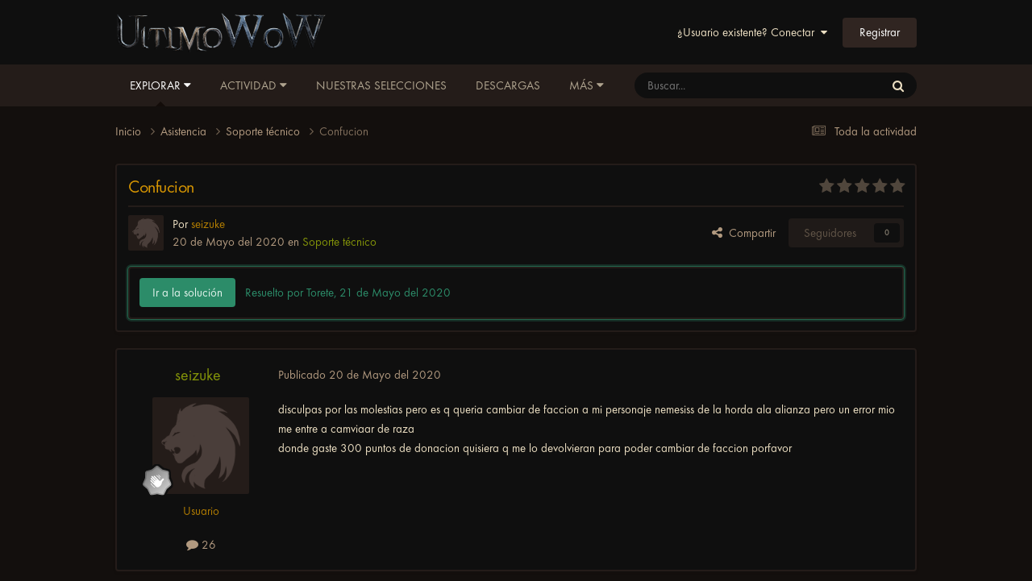

--- FILE ---
content_type: text/html;charset=UTF-8
request_url: https://foro.ultimowow.com/topic/10727-confucion/
body_size: 13920
content:
<!DOCTYPE html>
<html lang="es-ES" dir="ltr">
	<head>
		<meta charset="utf-8">
        
		<title>Confucion - Soporte técnico - Foro de UltimoWoW</title>
         
<script rel="preload" type="text/javascript" src="https://wotlk.ultimowow.com/static/widgets/power.js?lang=es" defer></script>
    <script>var aowow_tooltips = { "colorlinks": true, "iconizelinks": true, "renamelinks": true }</script>
<!--<script rel="preload" defer>
var aowow_tooltips = { "colorlinks": true, "iconizelinks": true, "renamelinks": true };

let db;

function initDatabase() {
    const request = indexedDB.open("TooltipCacheDB", 1);

    request.onupgradeneeded = function(event) {
        db = event.target.result;
        if (!db.objectStoreNames.contains('tooltips')) {
            db.createObjectStore('tooltips', { keyPath: 'id' });
        }
    };

    request.onsuccess = function(event) {
        db = event.target.result;
    };

    request.onerror = function(event) {
        console.error("IndexedDB error:", event.target.errorCode);
    };
}

function cacheTooltipData(id, data, url, imageUrl) {
    const transaction = db.transaction(['tooltips'], 'readwrite');
    const store = transaction.objectStore('tooltips');
    store.put({ id: id, data: data, url: url, imageUrl: imageUrl });

    transaction.oncomplete = function() {
        console.log(`Data for  cached successfully.`);
    };

    transaction.onerror = function(event) {
        console.error("IndexedDB transaction error:", event.target.errorCode);
    };
}

function getCachedTooltipData(id, callback) {
    const transaction = db.transaction(['tooltips'], 'readonly');
    const store = transaction.objectStore('tooltips');
    const request = store.get(id);

    request.onsuccess = function() {
        if (request.result) {
            callback(request.result.data, request.result.imageUrl);
        } else {
            callback(null, null);
        }
    };

    request.onerror = function(event) {
        console.error("IndexedDB request error:", event.target.errorCode);
        callback(null, null);
    };
}

document.addEventListener('DOMContentLoaded', () => {
    initDatabase();

    const observer = new MutationObserver((mutations) => {
        mutations.forEach((mutation) => {
            mutation.addedNodes.forEach((node) => {
                if (node.nodeType === 1 && node.matches('a[href*="wotlk.ultimowow.com/?"]')) {
                    const itemIdOrQuestId = node.href.split('=').pop();
                    const name = node.textContent.trim();
                    const imageUrl = node.style.backgroundImage.replace('url("', '').replace('")', '');
                    
                    if (name && name !== "Loading...") {
                        cacheTooltipData(itemIdOrQuestId, { name: name }, node.href, imageUrl);
                    }
                }
            });
            if (mutation.type === 'attributes' && mutation.target.matches('a[href*="wotlk.ultimowow.com/?"]')) {
                const itemIdOrQuestId = mutation.target.href.split('=').pop();
                const name = mutation.target.textContent.trim();
                const imageUrl = mutation.target.style.backgroundImage.replace('url("', '').replace('")', '');
                
                if (name && name !== "Loading...") {
                    cacheTooltipData(itemIdOrQuestId, { name: name }, mutation.target.href, imageUrl);
                }
            }
        });
    });

    observer.observe(document.body, { childList: true, subtree: true, attributes: true, attributeFilter: ['class', 'style', 'textContent'] });

    document.querySelectorAll('a[href*="wotlk.ultimowow.com/?"]').forEach(link => {
        const itemIdOrQuestId = link.href.split('=').pop();
        getCachedTooltipData(itemIdOrQuestId, (data, imageUrl) => {
            if (data) {
                link.textContent = data.name;
                if (imageUrl) {
                    link.style.backgroundImage = `url("")`;
                }
            }
        });
    });
});

</script>
-->


      	 
		
		
		
		

	<meta name="viewport" content="width=device-width, initial-scale=1">


	
	
		<meta property="og:image" content="https://foro.ultimowow.com/uploads/monthly_2022_06/og.png.bfeaa6b4db1f7033bc3957cbec2f4eaa.png">
	


	<meta name="twitter:card" content="summary_large_image" />


	
		<meta name="twitter:site" content="@ultimowow" />
	



	
		
			
				<meta property="og:title" content="Confucion">
			
		
	

	
		
			
				<meta property="og:type" content="website">
			
		
	

	
		
			
				<meta property="og:url" content="https://foro.ultimowow.com/topic/10727-confucion/">
			
		
	

	
		
			
				<meta name="description" content="disculpas por las molestias pero es q queria cambiar de faccion a mi personaje nemesiss de la horda ala alianza pero un error mio me entre a camviaar de raza donde gaste 300 puntos de donacion quisiera q me lo devolvieran para poder cambiar de faccion porfavor">
			
		
	

	
		
			
				<meta property="og:description" content="disculpas por las molestias pero es q queria cambiar de faccion a mi personaje nemesiss de la horda ala alianza pero un error mio me entre a camviaar de raza donde gaste 300 puntos de donacion quisiera q me lo devolvieran para poder cambiar de faccion porfavor">
			
		
	

	
		
			
				<meta property="og:updated_time" content="2020-05-21T13:31:56Z">
			
		
	

	
		
			
				<meta property="og:site_name" content="Foro de UltimoWoW">
			
		
	

	
		
			
				<meta property="og:locale" content="es_ES">
			
		
	


	
		<link rel="canonical" href="https://foro.ultimowow.com/topic/10727-confucion/" />
	





<link rel="manifest" href="https://foro.ultimowow.com/manifest.webmanifest/">
<meta name="msapplication-config" content="https://foro.ultimowow.com/browserconfig.xml/">
<meta name="msapplication-starturl" content="/">
<meta name="application-name" content="Foro de UltimoWoW">
<meta name="apple-mobile-web-app-title" content="Foro de UltimoWoW">

	<meta name="theme-color" content="#000000">


	<meta name="msapplication-TileColor" content="#000000">





	

	
		
			<link rel="icon" sizes="36x36" href="https://foro.ultimowow.com/uploads/monthly_2024_06/android-chrome-36x36.png?v=1718273890">
		
	

	
		
			<link rel="icon" sizes="48x48" href="https://foro.ultimowow.com/uploads/monthly_2024_06/android-chrome-48x48.png?v=1718273890">
		
	

	
		
			<link rel="icon" sizes="72x72" href="https://foro.ultimowow.com/uploads/monthly_2024_06/android-chrome-72x72.png?v=1718273890">
		
	

	
		
			<link rel="icon" sizes="96x96" href="https://foro.ultimowow.com/uploads/monthly_2024_06/android-chrome-96x96.png?v=1718273890">
		
	

	
		
			<link rel="icon" sizes="144x144" href="https://foro.ultimowow.com/uploads/monthly_2024_06/android-chrome-144x144.png?v=1718273890">
		
	

	
		
			<link rel="icon" sizes="192x192" href="https://foro.ultimowow.com/uploads/monthly_2024_06/android-chrome-192x192.png?v=1718273890">
		
	

	
		
			<link rel="icon" sizes="256x256" href="https://foro.ultimowow.com/uploads/monthly_2024_06/android-chrome-256x256.png?v=1718273890">
		
	

	
		
			<link rel="icon" sizes="384x384" href="https://foro.ultimowow.com/uploads/monthly_2024_06/android-chrome-384x384.png?v=1718273890">
		
	

	
		
			<link rel="icon" sizes="512x512" href="https://foro.ultimowow.com/uploads/monthly_2024_06/android-chrome-512x512.png?v=1718273890">
		
	

	
		
			<meta name="msapplication-square70x70logo" content="https://foro.ultimowow.com/uploads/monthly_2024_06/msapplication-square70x70logo.png?v=1718273890"/>
		
	

	
		
			<meta name="msapplication-TileImage" content="https://foro.ultimowow.com/uploads/monthly_2024_06/msapplication-TileImage.png?v=1718273890"/>
		
	

	
		
			<meta name="msapplication-square150x150logo" content="https://foro.ultimowow.com/uploads/monthly_2024_06/msapplication-square150x150logo.png?v=1718273890"/>
		
	

	
		
			<meta name="msapplication-wide310x150logo" content="https://foro.ultimowow.com/uploads/monthly_2024_06/msapplication-wide310x150logo.png?v=1718273890"/>
		
	

	
		
			<meta name="msapplication-square310x310logo" content="https://foro.ultimowow.com/uploads/monthly_2024_06/msapplication-square310x310logo.png?v=1718273890"/>
		
	

	
		
			
				<link rel="apple-touch-icon" href="https://foro.ultimowow.com/uploads/monthly_2024_06/apple-touch-icon-57x57.png?v=1718273890">
			
		
	

	
		
			
				<link rel="apple-touch-icon" sizes="60x60" href="https://foro.ultimowow.com/uploads/monthly_2024_06/apple-touch-icon-60x60.png?v=1718273890">
			
		
	

	
		
			
				<link rel="apple-touch-icon" sizes="72x72" href="https://foro.ultimowow.com/uploads/monthly_2024_06/apple-touch-icon-72x72.png?v=1718273890">
			
		
	

	
		
			
				<link rel="apple-touch-icon" sizes="76x76" href="https://foro.ultimowow.com/uploads/monthly_2024_06/apple-touch-icon-76x76.png?v=1718273890">
			
		
	

	
		
			
				<link rel="apple-touch-icon" sizes="114x114" href="https://foro.ultimowow.com/uploads/monthly_2024_06/apple-touch-icon-114x114.png?v=1718273890">
			
		
	

	
		
			
				<link rel="apple-touch-icon" sizes="120x120" href="https://foro.ultimowow.com/uploads/monthly_2024_06/apple-touch-icon-120x120.png?v=1718273890">
			
		
	

	
		
			
				<link rel="apple-touch-icon" sizes="144x144" href="https://foro.ultimowow.com/uploads/monthly_2024_06/apple-touch-icon-144x144.png?v=1718273890">
			
		
	

	
		
			
				<link rel="apple-touch-icon" sizes="152x152" href="https://foro.ultimowow.com/uploads/monthly_2024_06/apple-touch-icon-152x152.png?v=1718273890">
			
		
	

	
		
			
				<link rel="apple-touch-icon" sizes="180x180" href="https://foro.ultimowow.com/uploads/monthly_2024_06/apple-touch-icon-180x180.png?v=1718273890">
			
		
	




	<meta name="mobile-web-app-capable" content="yes">
	<meta name="apple-touch-fullscreen" content="yes">
	<meta name="apple-mobile-web-app-capable" content="yes">

	
		
	


<link rel="preload" href="//foro.ultimowow.com/applications/core/interface/font/fontawesome-webfont.woff2?v=4.7.0" as="font" crossorigin="anonymous">
		


	<link rel="preconnect" href="https://fonts.googleapis.com">
	<link rel="preconnect" href="https://fonts.gstatic.com" crossorigin>
	
		<link href="https://fonts.googleapis.com/css2?family=Inter:wght@300;400;500;600;700&display=swap" rel="stylesheet">
	



	<link rel='stylesheet' href='https://foro.ultimowow.com/uploads/css_built_2/341e4a57816af3ba440d891ca87450ff_framework.css?v=0c9b4a328c1763205019' media='all'>

	<link rel='stylesheet' href='https://foro.ultimowow.com/uploads/css_built_2/05e81b71abe4f22d6eb8d1a929494829_responsive.css?v=0c9b4a328c1763205019' media='all'>

	<link rel='stylesheet' href='https://foro.ultimowow.com/uploads/css_built_2/20446cf2d164adcc029377cb04d43d17_flags.css?v=0c9b4a328c1763205019' media='all'>

	<link rel='stylesheet' href='https://foro.ultimowow.com/uploads/css_built_2/90eb5adf50a8c640f633d47fd7eb1778_core.css?v=0c9b4a328c1763205019' media='all'>

	<link rel='stylesheet' href='https://foro.ultimowow.com/uploads/css_built_2/5a0da001ccc2200dc5625c3f3934497d_core_responsive.css?v=0c9b4a328c1763205019' media='all'>

	<link rel='stylesheet' href='https://foro.ultimowow.com/uploads/css_built_2/62e269ced0fdab7e30e026f1d30ae516_forums.css?v=0c9b4a328c1763205019' media='all'>

	<link rel='stylesheet' href='https://foro.ultimowow.com/uploads/css_built_2/76e62c573090645fb99a15a363d8620e_forums_responsive.css?v=0c9b4a328c1763205019' media='all'>

	<link rel='stylesheet' href='https://foro.ultimowow.com/uploads/css_built_2/ebdea0c6a7dab6d37900b9190d3ac77b_topics.css?v=0c9b4a328c1763205019' media='all'>





<link rel='stylesheet' href='https://foro.ultimowow.com/uploads/css_built_2/258adbb6e4f3e83cd3b355f84e3fa002_custom.css?v=0c9b4a328c1763205019' media='all'>




		
		

	
	<link rel='shortcut icon' href='https://foro.ultimowow.com/uploads/monthly_2024_05/android-chrome-192x192.png' type="image/png">

      <!-- Google tag (gtag.js) -->
<script async src="https://www.googletagmanager.com/gtag/js?id=G-HM4ZHGC3XL"></script>
<script>
  window.dataLayer = window.dataLayer || [];
  function gtag(){dataLayer.push(arguments);}
  gtag('js', new Date());

  gtag('config', 'G-HM4ZHGC3XL');
</script>
      <script src="https://challenges.cloudflare.com/turnstile/v0/api.js" async defer></script>

	</head>
	<body class='ipsApp ipsApp_front ipsJS_none ipsClearfix' data-controller='core.front.core.app' data-message="" data-pageApp='forums' data-pageLocation='front' data-pageModule='forums' data-pageController='topic' data-pageID='10727'  >
		
        

        

		<a href='#ipsLayout_mainArea' class='ipsHide' title='Ir al contenido principal de esta página' accesskey='m'>Saltar al contenido</a>
		





		<div id='ipsLayout_header' class='ipsClearfix'>
			<header>
				<div class='ipsLayout_container'>
					


<a href='https://foro.ultimowow.com/' id='elLogo' accesskey='1'><img src="https://foro.ultimowow.com/uploads/monthly_2022_05/logo-ultimowow.png.0105c394da165428b30e561e7df367c7.png" alt='Foro de UltimoWoW'></a>

					
						

	<ul id='elUserNav' class='ipsList_inline cSignedOut ipsResponsive_showDesktop'>
		
        
		
        
        
            
            <li id='elSignInLink'>
                <a href='https://foro.ultimowow.com/login/' data-ipsMenu-closeOnClick="false" data-ipsMenu id='elUserSignIn'>
                    ¿Usuario existente? Conectar &nbsp;<i class='fa fa-caret-down'></i>
                </a>
                
<div id='elUserSignIn_menu' class='ipsMenu ipsMenu_auto ipsHide'>
	<form accept-charset='utf-8' method='post' action='https://foro.ultimowow.com/login/'>
		<input type="hidden" name="csrfKey" value="542cd14147e0b12691370305943eadfb">
		<input type="hidden" name="ref" value="aHR0cHM6Ly9mb3JvLnVsdGltb3dvdy5jb20vdG9waWMvMTA3MjctY29uZnVjaW9uLw==">
		<div data-role="loginForm">
			
			
			
				
<div class="ipsPad ipsForm ipsForm_vertical">
	<h4 class="ipsType_sectionHead">Conectar </h4>
	<br><br>
	<ul class='ipsList_reset'>
		<li class="ipsFieldRow ipsFieldRow_noLabel ipsFieldRow_fullWidth">
			
			
				<input type="text" placeholder="Nombre a mostrar o correo electrónico" name="auth" autocomplete="email">
			
		</li>
		<li class="ipsFieldRow ipsFieldRow_noLabel ipsFieldRow_fullWidth">
			<input type="password" placeholder="Contraseña" name="password" autocomplete="current-password">
		</li>
		<li class="ipsFieldRow ipsFieldRow_checkbox ipsClearfix">
			<span class="ipsCustomInput">
				<input type="checkbox" name="remember_me" id="remember_me_checkbox" value="1" checked aria-checked="true">
				<span></span>
			</span>
			<div class="ipsFieldRow_content">
				<label class="ipsFieldRow_label" for="remember_me_checkbox">Recuérdame</label>
				<span class="ipsFieldRow_desc">No recomendado en ordenadores compartidos</span>
			</div>
		</li>
		<li class="ipsFieldRow ipsFieldRow_fullWidth">
			<button type="submit" name="_processLogin" value="usernamepassword" class="ipsButton ipsButton_primary ipsButton_small" id="elSignIn_submit">Conectar </button>
			
				<p class="ipsType_right ipsType_small">
					
						<a href='https://foro.ultimowow.com/lostpassword/' data-ipsDialog data-ipsDialog-title='¿Olvidaste tu contraseña?'>
					
					¿Olvidaste tu contraseña?</a>
				</p>
			
		</li>
	</ul>
</div>
			
		</div>
	</form>
</div>
            </li>
            
        
		
			<li>
				
					<a href='https://foro.ultimowow.com/register/' data-ipsDialog data-ipsDialog-size='narrow' data-ipsDialog-title='Registrar' id='elRegisterButton' class='ipsButton ipsButton_normal ipsButton_primary'>Registrar</a>
				
			</li>
		
	</ul>

						
<ul class='ipsMobileHamburger ipsList_reset ipsResponsive_hideDesktop'>
	<li data-ipsDrawer data-ipsDrawer-drawerElem='#elMobileDrawer'>
		<a href='#'>
			
			
				
			
			
			
			<i class='fa fa-navicon'></i>
		</a>
	</li>
</ul>
					
				</div>
			</header>
			

	<nav data-controller='core.front.core.navBar' class='ipsNavBar_noSubBars ipsResponsive_showDesktop'>
		<div class='ipsNavBar_primary ipsLayout_container ipsNavBar_noSubBars'>
			<ul data-role="primaryNavBar" class='ipsClearfix'>
				


	
		
		
			
		
		<li class='ipsNavBar_active' data-active id='elNavSecondary_1' data-role="navBarItem" data-navApp="core" data-navExt="Menu">
			
			
				<a href="#" id="elNavigation_1" data-ipsMenu data-ipsMenu-appendTo='#elNavSecondary_1' data-ipsMenu-activeClass='ipsNavActive_menu' data-navItem-id="1" data-navDefault>
					Explorar <i class="fa fa-caret-down"></i><span class='ipsNavBar_active__identifier'></span>
				</a>
				<ul id="elNavigation_1_menu" class="ipsMenu ipsMenu_auto ipsHide">
					

	
		
			<li class='ipsMenu_item' >
				<a href='https://foro.ultimowow.com' >
					Foros
				</a>
			</li>
		
	

	
		
			<li class='ipsMenu_item' >
				<a href='https://foro.ultimowow.com/leaderboard/' >
					Tabla de líderes
				</a>
			</li>
		
	

	
		
			<li class='ipsMenu_item' >
				<a href='https://foro.ultimowow.com/online/' >
					Usuarios en línea
				</a>
			</li>
		
	

	
		
			<li class='ipsMenu_item' >
				<a href='https://foro.ultimowow.com/staff/' >
					Equipo
				</a>
			</li>
		
	

	

				</ul>
			
			
		</li>
	
	

	
		
		
		<li  id='elNavSecondary_2' data-role="navBarItem" data-navApp="core" data-navExt="Menu">
			
			
				<a href="#" id="elNavigation_2" data-ipsMenu data-ipsMenu-appendTo='#elNavSecondary_2' data-ipsMenu-activeClass='ipsNavActive_menu' data-navItem-id="2" >
					Actividad <i class="fa fa-caret-down"></i><span class='ipsNavBar_active__identifier'></span>
				</a>
				<ul id="elNavigation_2_menu" class="ipsMenu ipsMenu_auto ipsHide">
					

	
		
			<li class='ipsMenu_item' >
				<a href='https://foro.ultimowow.com/discover/' >
					Toda la actividad
				</a>
			</li>
		
	

	

	

	

	
		
			<li class='ipsMenu_item' >
				<a href='https://foro.ultimowow.com/search/' >
					Buscar
				</a>
			</li>
		
	

				</ul>
			
			
		</li>
	
	

	
		
		
		<li  id='elNavSecondary_21' data-role="navBarItem" data-navApp="core" data-navExt="Promoted">
			
			
				<a href="https://foro.ultimowow.com/ourpicks/"  data-navItem-id="21" >
					Nuestras selecciones<span class='ipsNavBar_active__identifier'></span>
				</a>
			
			
		</li>
	
	

	
		
		
		<li  id='elNavSecondary_22' data-role="navBarItem" data-navApp="downloads" data-navExt="Downloads">
			
			
				<a href="https://foro.ultimowow.com/files/"  data-navItem-id="22" >
					Descargas<span class='ipsNavBar_active__identifier'></span>
				</a>
			
			
		</li>
	
	

	
		
		
		<li  id='elNavSecondary_16' data-role="navBarItem" data-navApp="core" data-navExt="CustomItem">
			
			
				<a href="https://ultimowow.com/es/" target='_blank' rel="noopener" data-navItem-id="16" >
					Web<span class='ipsNavBar_active__identifier'></span>
				</a>
			
			
		</li>
	
	

	
		
		
		<li  id='elNavSecondary_18' data-role="navBarItem" data-navApp="core" data-navExt="CustomItem">
			
			
				<a href="https://discord.gg/ultimowow" target='_blank' rel="noopener" data-navItem-id="18" >
					Discord<span class='ipsNavBar_active__identifier'></span>
				</a>
			
			
		</li>
	
	

	
		
		
		<li  id='elNavSecondary_17' data-role="navBarItem" data-navApp="core" data-navExt="CustomItem">
			
			
				<a href="https://wotlk.ultimowow.com/" target='_blank' rel="noopener" data-navItem-id="17" >
					WoTLK DB<span class='ipsNavBar_active__identifier'></span>
				</a>
			
			
		</li>
	
	

	
		
		
		<li  id='elNavSecondary_20' data-role="navBarItem" data-navApp="core" data-navExt="Clubs">
			
			
				<a href="https://foro.ultimowow.com/clubs/"  data-navItem-id="20" >
					Clubs<span class='ipsNavBar_active__identifier'></span>
				</a>
			
			
		</li>
	
	

				<li class='ipsHide' id='elNavigationMore' data-role='navMore'>
					<a href='#' data-ipsMenu data-ipsMenu-appendTo='#elNavigationMore' id='elNavigationMore_dropdown'>Más</a>
					<ul class='ipsNavBar_secondary ipsHide' data-role='secondaryNavBar'>
						<li class='ipsHide' id='elNavigationMore_more' data-role='navMore'>
							<a href='#' data-ipsMenu data-ipsMenu-appendTo='#elNavigationMore_more' id='elNavigationMore_more_dropdown'>Más <i class='fa fa-caret-down'></i></a>
							<ul class='ipsHide ipsMenu ipsMenu_auto' id='elNavigationMore_more_dropdown_menu' data-role='moreDropdown'></ul>
						</li>
					</ul>
				</li>
			</ul>
			

	<div id="elSearchWrapper">
		<div id='elSearch' data-controller="core.front.core.quickSearch">
			<form accept-charset='utf-8' action='//foro.ultimowow.com/search/?do=quicksearch' method='post'>
                <input type='search' id='elSearchField' placeholder='Buscar...' name='q' autocomplete='off' aria-label='Buscar'>
                <details class='cSearchFilter'>
                    <summary class='cSearchFilter__text'></summary>
                    <ul class='cSearchFilter__menu'>
                        
                        <li><label><input type="radio" name="type" value="all" ><span class='cSearchFilter__menuText'>Todas partes</span></label></li>
                        
                            
                                <li><label><input type="radio" name="type" value='contextual_{&quot;type&quot;:&quot;forums_topic&quot;,&quot;nodes&quot;:135}' checked><span class='cSearchFilter__menuText'>Este foro</span></label></li>
                            
                                <li><label><input type="radio" name="type" value='contextual_{&quot;type&quot;:&quot;forums_topic&quot;,&quot;item&quot;:10727}' checked><span class='cSearchFilter__menuText'>Este tema</span></label></li>
                            
                        
                        
                            <li><label><input type="radio" name="type" value="core_statuses_status"><span class='cSearchFilter__menuText'>Actualizaciones de estado</span></label></li>
                        
                            <li><label><input type="radio" name="type" value="forums_topic"><span class='cSearchFilter__menuText'>Temas</span></label></li>
                        
                            <li><label><input type="radio" name="type" value="downloads_file"><span class='cSearchFilter__menuText'>Descargas</span></label></li>
                        
                            <li><label><input type="radio" name="type" value="core_members"><span class='cSearchFilter__menuText'>Miembros</span></label></li>
                        
                    </ul>
                </details>
				<button class='cSearchSubmit' type="submit" aria-label='Buscar'><i class="fa fa-search"></i></button>
			</form>
		</div>
	</div>

		</div>
	</nav>

			
<ul id='elMobileNav' class='ipsResponsive_hideDesktop' data-controller='core.front.core.mobileNav'>
	
		
			
			
				
				
			
				
					<li id='elMobileBreadcrumb'>
						<a href='https://foro.ultimowow.com/forum/135-soporte-t%C3%A9cnico/'>
							<span>Soporte técnico</span>
						</a>
					</li>
				
				
			
				
				
			
		
	
	
	
	<li >
		<a data-action="defaultStream" href='https://foro.ultimowow.com/discover/'><i class="fa fa-newspaper-o" aria-hidden="true"></i></a>
	</li>

	

	
		<li class='ipsJS_show'>
			<a href='https://foro.ultimowow.com/search/'><i class='fa fa-search'></i></a>
		</li>
	
</ul>
		</div>
		<main id='ipsLayout_body' class='ipsLayout_container'>
			<div id='ipsLayout_contentArea'>
				<div id='ipsLayout_contentWrapper'>
					
<nav class='ipsBreadcrumb ipsBreadcrumb_top ipsFaded_withHover'>
	

	<ul class='ipsList_inline ipsPos_right'>
		
		<li >
			<a data-action="defaultStream" class='ipsType_light '  href='https://foro.ultimowow.com/discover/'><i class="fa fa-newspaper-o" aria-hidden="true"></i> <span>Toda la actividad</span></a>
		</li>
		
	</ul>

	<ul data-role="breadcrumbList">
		<li>
			<a title="Inicio" href='https://foro.ultimowow.com/'>
				<span>Inicio <i class='fa fa-angle-right'></i></span>
			</a>
		</li>
		
		
			<li>
				
					<a href='https://foro.ultimowow.com/forum/117-asistencia/'>
						<span>Asistencia <i class='fa fa-angle-right' aria-hidden="true"></i></span>
					</a>
				
			</li>
		
			<li>
				
					<a href='https://foro.ultimowow.com/forum/135-soporte-t%C3%A9cnico/'>
						<span>Soporte técnico <i class='fa fa-angle-right' aria-hidden="true"></i></span>
					</a>
				
			</li>
		
			<li>
				
					Confucion
				
			</li>
		
	</ul>
</nav>
					
					<div id='ipsLayout_mainArea'>
						
						
						
						

	




						



<div class='ipsPageHeader ipsResponsive_pull ipsBox ipsPadding sm:ipsPadding:half ipsMargin_bottom'>
		
	
	<div class='ipsFlex ipsFlex-ai:center ipsFlex-fw:wrap ipsGap:4'>
		<div class='ipsFlex-flex:11'>
			<h1 class='ipsType_pageTitle ipsContained_container'>
				
                    
                    
					
					
				

				
				
					<span class='ipsType_break ipsContained'>
						<span>Confucion</span>
					</span>
				
			</h1>
			
			
		</div>
		
			<div class='ipsFlex-flex:00 ipsType_light'>
				
				
<div  class='ipsClearfix ipsRating  ipsRating_veryLarge'>
	
	<ul class='ipsRating_collective'>
		
			
				<li class='ipsRating_off'>
					<i class='fa fa-star'></i>
				</li>
			
		
			
				<li class='ipsRating_off'>
					<i class='fa fa-star'></i>
				</li>
			
		
			
				<li class='ipsRating_off'>
					<i class='fa fa-star'></i>
				</li>
			
		
			
				<li class='ipsRating_off'>
					<i class='fa fa-star'></i>
				</li>
			
		
			
				<li class='ipsRating_off'>
					<i class='fa fa-star'></i>
				</li>
			
		
	</ul>
</div>
			</div>
		
	</div>
	<hr class='ipsHr'>
	<div class='ipsPageHeader__meta ipsFlex ipsFlex-jc:between ipsFlex-ai:center ipsFlex-fw:wrap ipsGap:3'>
		<div class='ipsFlex-flex:11'>
			<div class='ipsPhotoPanel ipsPhotoPanel_mini ipsPhotoPanel_notPhone ipsClearfix'>
				


	<a href="https://foro.ultimowow.com/profile/1087-seizuke/" rel="nofollow" data-ipsHover data-ipsHover-width="370" data-ipsHover-target="https://foro.ultimowow.com/profile/1087-seizuke/?do=hovercard" class="ipsUserPhoto ipsUserPhoto_mini" title="Ir al perfil de seizuke">
		<img src='https://foro.ultimowow.com/uploads/set_resources_2/84c1e40ea0e759e3f1505eb1788ddf3c_default_photo.png' alt='seizuke' loading="lazy">
	</a>

				<div>
					<p class='ipsType_reset ipsType_blendLinks'>
						<span class='ipsType_normal'>
						
							<strong>Por 


<a href='https://foro.ultimowow.com/profile/1087-seizuke/' rel="nofollow" data-ipsHover data-ipsHover-width='370' data-ipsHover-target='https://foro.ultimowow.com/profile/1087-seizuke/?do=hovercard&amp;referrer=https%253A%252F%252Fforo.ultimowow.com%252Ftopic%252F10727-confucion%252F' title="Ir al perfil de seizuke" class="ipsType_break"><span style='color:#b17c02'>seizuke</span></a></strong><br />
							<span class='ipsType_light'><time datetime='2020-05-20T20:45:22Z' title='20/05/20 20:45' data-short='5 a'>20 de Mayo del 2020</time> en <a href="https://foro.ultimowow.com/forum/135-soporte-t%C3%A9cnico/">Soporte técnico</a></span>
						
						</span>
					</p>
				</div>
			</div>
		</div>
		
			<div class='ipsFlex-flex:01 ipsResponsive_hidePhone'>
				<div class='ipsShareLinks'>
					
						


    <a href='#elShareItem_714176417_menu' id='elShareItem_714176417' data-ipsMenu class='ipsShareButton ipsButton ipsButton_verySmall ipsButton_link ipsButton_link--light'>
        <span><i class='fa fa-share-alt'></i></span> &nbsp;Compartir
    </a>

    <div class='ipsPadding ipsMenu ipsMenu_normal ipsHide' id='elShareItem_714176417_menu' data-controller="core.front.core.sharelink">
        
        
        <span data-ipsCopy data-ipsCopy-flashmessage>
            <a href="https://foro.ultimowow.com/topic/10727-confucion/" class="ipsButton ipsButton_light ipsButton_small ipsButton_fullWidth" data-role="copyButton" data-clipboard-text="https://foro.ultimowow.com/topic/10727-confucion/" data-ipstooltip title='Copy Link to Clipboard'><i class="fa fa-clone"></i> https://foro.ultimowow.com/topic/10727-confucion/</a>
        </span>
        <ul class='ipsShareLinks ipsMargin_top:half'>
            
                <li>
<a href="https://www.facebook.com/sharer/sharer.php?u=https%3A%2F%2Fforo.ultimowow.com%2Ftopic%2F10727-confucion%2F" class="cShareLink cShareLink_facebook" target="_blank" data-role="shareLink" title='Compartir en Facebook' data-ipsTooltip rel='noopener nofollow'>
	<i class="fa fa-facebook"></i>
</a></li>
            
                <li>
<a href="https://x.com/share?url=https%3A%2F%2Fforo.ultimowow.com%2Ftopic%2F10727-confucion%2F" class="cShareLink cShareLink_x" target="_blank" data-role="shareLink" title='Compartir en X' data-ipsTooltip rel='nofollow noopener'>
    <i class="fa fa-x"></i>
</a></li>
            
                <li>
<a href="http://www.reddit.com/submit?url=https%3A%2F%2Fforo.ultimowow.com%2Ftopic%2F10727-confucion%2F&amp;title=Confucion" rel="nofollow noopener" class="cShareLink cShareLink_reddit" target="_blank" title='Compartir en Reddit' data-ipsTooltip>
	<i class="fa fa-reddit"></i>
</a></li>
            
        </ul>
        
            <hr class='ipsHr'>
            <button class='ipsHide ipsButton ipsButton_verySmall ipsButton_light ipsButton_fullWidth ipsMargin_top:half' data-controller='core.front.core.webshare' data-role='webShare' data-webShareTitle='Confucion' data-webShareText='Confucion' data-webShareUrl='https://foro.ultimowow.com/topic/10727-confucion/'>Más opciones de compartir...</button>
        
    </div>

					
					
                    

					



					

<div data-followApp='forums' data-followArea='topic' data-followID='10727' data-controller='core.front.core.followButton'>
	

	<a href='https://foro.ultimowow.com/login/' rel="nofollow" class="ipsFollow ipsPos_middle ipsButton ipsButton_light ipsButton_verySmall ipsButton_disabled" data-role="followButton" data-ipsTooltip title='Conéctate para seguir esto'>
		<span>Seguidores</span>
		<span class='ipsCommentCount'>0</span>
	</a>

</div>
				</div>
			</div>
					
	</div>
	
		
			<div class='ipsBox ipsBox--child ipsComment ipsComment_solved ipsMargin:none ipsMargin_top ipsPadding:half'>
				<div class='ipsFlex ipsFlex-ai:center sm:ipsFlex-fd:column ipsGap:3'>
					<a href="https://foro.ultimowow.com/topic/10727-confucion/?do=findComment&amp;comment=50851" rel="nofollow" class='ipsButton ipsButton_verySmall ipsButton_positive sm:ipsFlex-as:stretch'>Ir a la solución</a>
					<span class='ipsFlex-flex:10 ipsType_positive ipsType_normal'>
						Resuelto por Torete, <time datetime='2020-05-21T13:31:56Z' title='21/05/20 13:31' data-short='5 a'>21 de Mayo del 2020</time>
					</span>
				</div>
			</div>
		
	
	
</div>








<div class='ipsClearfix'>
	<ul class="ipsToolList ipsToolList_horizontal ipsClearfix ipsSpacer_both ipsResponsive_hidePhone">
		
		
		
	</ul>
</div>

<div id='comments' data-controller='core.front.core.commentFeed,forums.front.topic.view, core.front.core.ignoredComments' data-autoPoll data-baseURL='https://foro.ultimowow.com/topic/10727-confucion/' data-lastPage data-feedID='topic-10727' class='cTopic ipsClear ipsSpacer_top'>
	
			
	

	

<div data-controller='core.front.core.recommendedComments' data-url='https://foro.ultimowow.com/topic/10727-confucion/?recommended=comments' class='ipsRecommendedComments ipsHide'>
	<div data-role="recommendedComments">
		<h2 class='ipsType_sectionHead ipsType_large ipsType_bold ipsMargin_bottom'>Publicaciones recomendadas</h2>
		
	</div>
</div>
	
	<div id="elPostFeed" data-role='commentFeed' data-controller='core.front.core.moderation' >
		<form action="https://foro.ultimowow.com/topic/10727-confucion/?csrfKey=542cd14147e0b12691370305943eadfb&amp;do=multimodComment" method="post" data-ipsPageAction data-role='moderationTools'>
			
			
				

					

					
					



<a id='comment-50826'></a>
<article  id='elComment_50826' class='cPost ipsBox ipsResponsive_pull  ipsComment  ipsComment_parent ipsClearfix ipsClear ipsColumns ipsColumns_noSpacing ipsColumns_collapsePhone    '>
	

	

	<div class='cAuthorPane_mobile ipsResponsive_showPhone'>
		<div class='cAuthorPane_photo'>
			<div class='cAuthorPane_photoWrap'>
				


	<a href="https://foro.ultimowow.com/profile/1087-seizuke/" rel="nofollow" data-ipsHover data-ipsHover-width="370" data-ipsHover-target="https://foro.ultimowow.com/profile/1087-seizuke/?do=hovercard" class="ipsUserPhoto ipsUserPhoto_xlarge" title="Ir al perfil de seizuke">
		<img src='https://foro.ultimowow.com/uploads/set_resources_2/84c1e40ea0e759e3f1505eb1788ddf3c_default_photo.png' alt='seizuke' loading="lazy">
	</a>

				
				
					<a href="https://foro.ultimowow.com/profile/1087-seizuke/badges/" rel="nofollow">
						
<img src='https://foro.ultimowow.com/uploads/monthly_2022_05/1_Newbie.svg' loading="lazy" alt="Nuevo" class="cAuthorPane_badge cAuthorPane_badge--rank ipsOutline ipsOutline:2px" data-ipsTooltip title="Rango: Nuevo (1/14)">
					</a>
				
			</div>
		</div>
		<div class='cAuthorPane_content'>
			<h3 class='ipsType_sectionHead cAuthorPane_author ipsType_break ipsType_blendLinks ipsFlex ipsFlex-ai:center'>
				


<a href='https://foro.ultimowow.com/profile/1087-seizuke/' rel="nofollow" data-ipsHover data-ipsHover-width='370' data-ipsHover-target='https://foro.ultimowow.com/profile/1087-seizuke/?do=hovercard&amp;referrer=https%253A%252F%252Fforo.ultimowow.com%252Ftopic%252F10727-confucion%252F' title="Ir al perfil de seizuke" class="ipsType_break"><span style='color:#b17c02'>seizuke</span></a>
			</h3>
			<div class='ipsType_light ipsType_reset'>
				<a href='https://foro.ultimowow.com/topic/10727-confucion/?do=findComment&amp;comment=50826' rel="nofollow" class='ipsType_blendLinks'>Publicado <time datetime='2020-05-20T20:45:22Z' title='20/05/20 20:45' data-short='5 a'>20 de Mayo del 2020</time></a>
				
			</div>
		</div>
	</div>
	<aside class='ipsComment_author cAuthorPane ipsColumn ipsColumn_medium ipsResponsive_hidePhone'>
		<h3 class='ipsType_sectionHead cAuthorPane_author ipsType_blendLinks ipsType_break'><strong>


<a href='https://foro.ultimowow.com/profile/1087-seizuke/' rel="nofollow" data-ipsHover data-ipsHover-width='370' data-ipsHover-target='https://foro.ultimowow.com/profile/1087-seizuke/?do=hovercard&amp;referrer=https%253A%252F%252Fforo.ultimowow.com%252Ftopic%252F10727-confucion%252F' title="Ir al perfil de seizuke" class="ipsType_break">seizuke</a></strong>
			
		</h3>
		<ul class='cAuthorPane_info ipsList_reset'>
			<li data-role='photo' class='cAuthorPane_photo'>
				<div class='cAuthorPane_photoWrap'>
					


	<a href="https://foro.ultimowow.com/profile/1087-seizuke/" rel="nofollow" data-ipsHover data-ipsHover-width="370" data-ipsHover-target="https://foro.ultimowow.com/profile/1087-seizuke/?do=hovercard" class="ipsUserPhoto ipsUserPhoto_xlarge" title="Ir al perfil de seizuke">
		<img src='https://foro.ultimowow.com/uploads/set_resources_2/84c1e40ea0e759e3f1505eb1788ddf3c_default_photo.png' alt='seizuke' loading="lazy">
	</a>

					
					
						
<img src='https://foro.ultimowow.com/uploads/monthly_2022_05/1_Newbie.svg' loading="lazy" alt="Nuevo" class="cAuthorPane_badge cAuthorPane_badge--rank ipsOutline ipsOutline:2px" data-ipsTooltip title="Rango: Nuevo (1/14)">
					
				</div>
			</li>
			
				<li data-role='group'><span style='color:#b17c02'>Usuario</span></li>
				
			
			
				<li data-role='stats' class='ipsMargin_top'>
					<ul class="ipsList_reset ipsType_light ipsFlex ipsFlex-ai:center ipsFlex-jc:center ipsGap_row:2 cAuthorPane_stats">
						<li>
							
								<a href="https://foro.ultimowow.com/profile/1087-seizuke/content/" rel="nofollow" title="26 publicaciones" data-ipsTooltip class="ipsType_blendLinks">
							
								<i class="fa fa-comment"></i> 26
							
								</a>
							
						</li>
						
					</ul>
				</li>
			
			
				

			
		</ul>
	</aside>
	<div class='ipsColumn ipsColumn_fluid ipsMargin:none'>
		

<div id='comment-50826_wrap' data-controller='core.front.core.comment' data-commentApp='forums' data-commentType='forums' data-commentID="50826" data-quoteData='{&quot;userid&quot;:1087,&quot;username&quot;:&quot;seizuke&quot;,&quot;timestamp&quot;:1590007522,&quot;contentapp&quot;:&quot;forums&quot;,&quot;contenttype&quot;:&quot;forums&quot;,&quot;contentid&quot;:10727,&quot;contentclass&quot;:&quot;forums_Topic&quot;,&quot;contentcommentid&quot;:50826}' class='ipsComment_content ipsType_medium'>

	<div class='ipsComment_meta ipsType_light ipsFlex ipsFlex-ai:center ipsFlex-jc:between ipsFlex-fd:row-reverse'>
		<div class='ipsType_light ipsType_reset ipsType_blendLinks ipsComment_toolWrap'>
			<div class='ipsResponsive_hidePhone ipsComment_badges'>
				<ul class='ipsList_reset ipsFlex ipsFlex-jc:end ipsFlex-fw:wrap ipsGap:2 ipsGap_row:1'>
					
					
					
					
					
				</ul>
			</div>
			<ul class='ipsList_reset ipsComment_tools'>
				<li>
					<a href='#elControls_50826_menu' class='ipsComment_ellipsis' id='elControls_50826' title='Más opciones...' data-ipsMenu data-ipsMenu-appendTo='#comment-50826_wrap'><i class='fa fa-ellipsis-h'></i></a>
					<ul id='elControls_50826_menu' class='ipsMenu ipsMenu_narrow ipsHide'>
						
						
                        
						
						
						
							
								
							
							
							
							
							
							
						
					</ul>
				</li>
				
			</ul>
		</div>

		<div class='ipsType_reset ipsResponsive_hidePhone'>
		   
		   Publicado <time datetime='2020-05-20T20:45:22Z' title='20/05/20 20:45' data-short='5 a'>20 de Mayo del 2020</time>
		   
			
			<span class='ipsResponsive_hidePhone'>
				
				
			</span>
		</div>
	</div>

	

    

	<div class='cPost_contentWrap'>
		
		<div data-role='commentContent' class='ipsType_normal ipsType_richText ipsPadding_bottom ipsContained' data-controller='core.front.core.lightboxedImages'>
			<p>disculpas por las molestias pero es q queria cambiar de faccion a mi personaje nemesiss de la horda ala alianza pero un error mio me entre a camviaar de raza</p><p>
donde gaste 300 puntos de donacion quisiera q me lo devolvieran para poder cambiar de faccion  porfavor</p><p> </p>

			
		</div>

		

		
	</div>

	
    
</div>
	</div>
</article>
					
					
					
				

					

					
					



<a id='comment-50851'></a>
<article data-memberGroup="4"  id='elComment_50851' class='cPost ipsBox ipsResponsive_pull  ipsComment  ipsComment_parent ipsClearfix ipsClear ipsColumns ipsColumns_noSpacing ipsColumns_collapsePhone ipsComment_highlighted   ipsComment_solved'>
	

	
		<div class='ipsResponsive_showPhone ipsComment_badges'>
			<ul class='ipsList_reset ipsFlex ipsFlex-fw:wrap ipsGap:2 ipsGap_row:1'>
				
					<li><strong class='ipsBadge ipsBadge_large ipsBadge_highlightedGroup'>Administrador</strong></li>
				
				
					<li><strong class='ipsBadge ipsBadge_large ipsBadge_positive ipsBadge_reverse'><i class='fa fa-check'></i> Solución</strong></li>
				
				
				
			</ul>
		</div>
	

	<div class='cAuthorPane_mobile ipsResponsive_showPhone'>
		<div class='cAuthorPane_photo'>
			<div class='cAuthorPane_photoWrap'>
				


	<a href="https://foro.ultimowow.com/profile/3-torete/" rel="nofollow" data-ipsHover data-ipsHover-width="370" data-ipsHover-target="https://foro.ultimowow.com/profile/3-torete/?do=hovercard" class="ipsUserPhoto ipsUserPhoto_xlarge" title="Ir al perfil de Torete">
		<img src='https://foro.ultimowow.com/uploads/monthly_2022_06/avatar2_0.thumb.gif.971783139b8fb90f9e3efc4995251f21.gif' alt='Torete' loading="lazy">
	</a>

				
				<span class="cAuthorPane_badge cAuthorPane_badge--moderator" data-ipsTooltip title="Torete es un moderador"></span>
				
				
					<a href="https://foro.ultimowow.com/profile/3-torete/badges/" rel="nofollow">
						
<img src='https://foro.ultimowow.com/uploads/monthly_2022_05/14_GrandMaster.svg' loading="lazy" alt="Gran Maestro" class="cAuthorPane_badge cAuthorPane_badge--rank ipsOutline ipsOutline:2px" data-ipsTooltip title="Rango: Gran Maestro (14/14)">
					</a>
				
			</div>
		</div>
		<div class='cAuthorPane_content'>
			<h3 class='ipsType_sectionHead cAuthorPane_author ipsType_break ipsType_blendLinks ipsFlex ipsFlex-ai:center'>
				


<a href='https://foro.ultimowow.com/profile/3-torete/' rel="nofollow" data-ipsHover data-ipsHover-width='370' data-ipsHover-target='https://foro.ultimowow.com/profile/3-torete/?do=hovercard&amp;referrer=https%253A%252F%252Fforo.ultimowow.com%252Ftopic%252F10727-confucion%252F' title="Ir al perfil de Torete" class="ipsType_break"><span style='color:#9900cc'>Torete</span></a>
			</h3>
			<div class='ipsType_light ipsType_reset'>
				<a href='https://foro.ultimowow.com/topic/10727-confucion/?do=findComment&amp;comment=50851' rel="nofollow" class='ipsType_blendLinks'>Publicado <time datetime='2020-05-21T13:31:56Z' title='21/05/20 13:31' data-short='5 a'>21 de Mayo del 2020</time></a>
				
			</div>
		</div>
	</div>
	<aside class='ipsComment_author cAuthorPane ipsColumn ipsColumn_medium ipsResponsive_hidePhone'>
		<h3 class='ipsType_sectionHead cAuthorPane_author ipsType_blendLinks ipsType_break'><strong>


<a href='https://foro.ultimowow.com/profile/3-torete/' rel="nofollow" data-ipsHover data-ipsHover-width='370' data-ipsHover-target='https://foro.ultimowow.com/profile/3-torete/?do=hovercard&amp;referrer=https%253A%252F%252Fforo.ultimowow.com%252Ftopic%252F10727-confucion%252F' title="Ir al perfil de Torete" class="ipsType_break">Torete</a></strong>
			
		</h3>
		<ul class='cAuthorPane_info ipsList_reset'>
			<li data-role='photo' class='cAuthorPane_photo'>
				<div class='cAuthorPane_photoWrap'>
					


	<a href="https://foro.ultimowow.com/profile/3-torete/" rel="nofollow" data-ipsHover data-ipsHover-width="370" data-ipsHover-target="https://foro.ultimowow.com/profile/3-torete/?do=hovercard" class="ipsUserPhoto ipsUserPhoto_xlarge" title="Ir al perfil de Torete">
		<img src='https://foro.ultimowow.com/uploads/monthly_2022_06/avatar2_0.thumb.gif.971783139b8fb90f9e3efc4995251f21.gif' alt='Torete' loading="lazy">
	</a>

					
						<span class="cAuthorPane_badge cAuthorPane_badge--moderator" data-ipsTooltip title="Torete es un moderador"></span>
					
					
						
<img src='https://foro.ultimowow.com/uploads/monthly_2022_05/14_GrandMaster.svg' loading="lazy" alt="Gran Maestro" class="cAuthorPane_badge cAuthorPane_badge--rank ipsOutline ipsOutline:2px" data-ipsTooltip title="Rango: Gran Maestro (14/14)">
					
				</div>
			</li>
			
				<li data-role='group'><span style='color:#9900cc'>Administrador</span></li>
				
					<li data-role='group-icon'><img src='https://foro.ultimowow.com/uploads/monthly_2022_05/Admin.png.2e39acddd0037366b94c87fa0d48715a.png' alt='' class='cAuthorGroupIcon'></li>
				
			
			
				<li data-role='stats' class='ipsMargin_top'>
					<ul class="ipsList_reset ipsType_light ipsFlex ipsFlex-ai:center ipsFlex-jc:center ipsGap_row:2 cAuthorPane_stats">
						<li>
							
								<a href="https://foro.ultimowow.com/profile/3-torete/content/" rel="nofollow" title="22.622 publicaciones" data-ipsTooltip class="ipsType_blendLinks">
							
								<i class="fa fa-comment"></i> 22,6k
							
								</a>
							
						</li>
						
							<li>
								
									<a href='https://foro.ultimowow.com/profile/3-torete/solutions/' rel="nofollow" title="921 soluciones" data-ipsTooltip class='ipsType_blendLinks'>
										
									   <i class='fa fa-check-circle'></i> 921
								
									</a>
								
							</li>
						
					</ul>
				</li>
			
			
				

	
	<li data-role='custom-field' class='ipsResponsive_hidePhone ipsType_break'>
		
	</li>
	

			
		</ul>
	</aside>
	<div class='ipsColumn ipsColumn_fluid ipsMargin:none'>
		

<div id='comment-50851_wrap' data-controller='core.front.core.comment' data-commentApp='forums' data-commentType='forums' data-commentID="50851" data-quoteData='{&quot;userid&quot;:3,&quot;username&quot;:&quot;Torete&quot;,&quot;timestamp&quot;:1590067916,&quot;contentapp&quot;:&quot;forums&quot;,&quot;contenttype&quot;:&quot;forums&quot;,&quot;contentid&quot;:10727,&quot;contentclass&quot;:&quot;forums_Topic&quot;,&quot;contentcommentid&quot;:50851}' class='ipsComment_content ipsType_medium'>

	<div class='ipsComment_meta ipsType_light ipsFlex ipsFlex-ai:center ipsFlex-jc:between ipsFlex-fd:row-reverse'>
		<div class='ipsType_light ipsType_reset ipsType_blendLinks ipsComment_toolWrap'>
			<div class='ipsResponsive_hidePhone ipsComment_badges'>
				<ul class='ipsList_reset ipsFlex ipsFlex-jc:end ipsFlex-fw:wrap ipsGap:2 ipsGap_row:1'>
					
					
						<li><strong class='ipsBadge ipsBadge_large ipsBadge_highlightedGroup'>Administrador</strong></li>
					
					
						<li><strong class='ipsBadge ipsBadge_large ipsBadge_positive ipsBadge_reverse'><i class='fa fa-check'></i> Solución</strong></li>
					
					
					
				</ul>
			</div>
			<ul class='ipsList_reset ipsComment_tools'>
				<li>
					<a href='#elControls_50851_menu' class='ipsComment_ellipsis' id='elControls_50851' title='Más opciones...' data-ipsMenu data-ipsMenu-appendTo='#comment-50851_wrap'><i class='fa fa-ellipsis-h'></i></a>
					<ul id='elControls_50851_menu' class='ipsMenu ipsMenu_narrow ipsHide'>
						
						
                        
						
						
						
							
								
							
							
							
							
							
							
						
					</ul>
				</li>
				
			</ul>
		</div>

		<div class='ipsType_reset ipsResponsive_hidePhone'>
		   
		   Publicado <time datetime='2020-05-21T13:31:56Z' title='21/05/20 13:31' data-short='5 a'>21 de Mayo del 2020</time>
		   
			
			<span class='ipsResponsive_hidePhone'>
				
				
			</span>
		</div>
	</div>

	

    

	<div class='cPost_contentWrap'>
		
		<div data-role='commentContent' class='ipsType_normal ipsType_richText ipsPadding_bottom ipsContained' data-controller='core.front.core.lightboxedImages'>
			<p>Hola <a contenteditable="false" rel="" href="https://foro.ultimowow.com/profile/1087-seizuke/" data-mentionid="1087" data-ipshover-target="https://foro.ultimowow.com/profile/1087-seizuke/?do=hovercard" data-ipshover="">@seizuke</a>,</p><p>
Por favor, para gestionar esto de manera más ágil, contáctame por Discord: Torete#7731.</p><p>
Me encontrarás conectado en la plataforma de la comunidad: <a href="https://discord.ultimowow.com" rel="external nofollow">https://discord.ultimowow.com</a></p><p>
Saludos.</p>

			
		</div>

		

		
			

	<div data-role="memberSignature" class='ipsResponsive_hidePhone ipsBorder_top ipsPadding_vertical'>
		

		<div class='ipsType_light ipsType_richText' data-ipsLazyLoad>
			<p style="text-align: center;">
	<img alt="rechazada.gif" style="height: auto;" data-src="https://foro.ultimowow.com/images/images_uw/rechazada.gif" src="https://foro.ultimowow.com/applications/core/interface/js/spacer.png">
</p>

<div style="text-align:center;">
	<a href="https://foro.ultimowow.com/forum/128-normas-de-la-comunidad/" rel="">Normas</a> | <a href="https://foro.ultimowow.com/forum/139-denuncias/" rel="">Denuncias</a> | <a href="https://foro.ultimowow.com/forum/140-reclamaciones/" rel="">Reclamaciones</a> | <a href="https://foro.ultimowow.com/forum/130-preguntas-frecuentes/" rel="">FAQ</a>
</div>

		</div>
	</div>

		
	</div>

	
    
</div>
	</div>
</article>
					
					
					
				
			
			
<input type="hidden" name="csrfKey" value="542cd14147e0b12691370305943eadfb" />


		</form>
	</div>

	
	
	
	
	
		<a id='replyForm'></a>
	<div data-role='replyArea' class='cTopicPostArea ipsBox ipsResponsive_pull ipsPadding cTopicPostArea_noSize ipsSpacer_top' >
			
				
				

<div>
	<input type="hidden" name="csrfKey" value="542cd14147e0b12691370305943eadfb">
	
		<div class='ipsType_center ipsPad cGuestTeaser'>
			
				<h2 class='ipsType_pageTitle'>Crea una cuenta o conéctate para comentar</h2>
				<p class='ipsType_light ipsType_normal ipsType_reset ipsSpacer_top ipsSpacer_half'>Tienes que ser miembro para dejar un comentario</p>
			
	
			<div class='ipsBox ipsPad ipsSpacer_top'>
				<div class='ipsGrid ipsGrid_collapsePhone'>
					<div class='ipsGrid_span6 cGuestTeaser_left'>
						<h2 class='ipsType_sectionHead'>Crear una cuenta</h2>
						<p class='ipsType_normal ipsType_reset ipsType_light ipsSpacer_bottom'>Regístrate para obtener una cuenta nueva en nuestra comunidad. ¡Es fácil!.</p>
						
							<a href='https://foro.ultimowow.com/register/' class='ipsButton ipsButton_primary ipsButton_small' data-ipsDialog data-ipsDialog-size='narrow' data-ipsDialog-title='Registrar'>
						
						Registrar una nueva cuenta</a>
					</div>
					<div class='ipsGrid_span6 cGuestTeaser_right'>
						<h2 class='ipsType_sectionHead'>Conectar</h2>
						<p class='ipsType_normal ipsType_reset ipsType_light ipsSpacer_bottom'>¿Ya tienes una cuenta? Conéctate aquí.</p>
						<a href='https://foro.ultimowow.com/login/?ref=aHR0cHM6Ly9mb3JvLnVsdGltb3dvdy5jb20vdG9waWMvMTA3MjctY29uZnVjaW9uLyNyZXBseUZvcm0=' data-ipsDialog data-ipsDialog-size='medium' data-ipsDialog-remoteVerify="false" data-ipsDialog-title="Conectar ahora" class='ipsButton ipsButton_primary ipsButton_small'>Conectar ahora</a>
					</div>
				</div>
			</div>
		</div>
	
</div>
			
		</div>
	

	
		<div class='ipsBox ipsPadding ipsResponsive_pull ipsResponsive_showPhone ipsMargin_top'>
			<div class='ipsShareLinks'>
				
					


    <a href='#elShareItem_2109117477_menu' id='elShareItem_2109117477' data-ipsMenu class='ipsShareButton ipsButton ipsButton_verySmall ipsButton_light '>
        <span><i class='fa fa-share-alt'></i></span> &nbsp;Compartir
    </a>

    <div class='ipsPadding ipsMenu ipsMenu_normal ipsHide' id='elShareItem_2109117477_menu' data-controller="core.front.core.sharelink">
        
        
        <span data-ipsCopy data-ipsCopy-flashmessage>
            <a href="https://foro.ultimowow.com/topic/10727-confucion/" class="ipsButton ipsButton_light ipsButton_small ipsButton_fullWidth" data-role="copyButton" data-clipboard-text="https://foro.ultimowow.com/topic/10727-confucion/" data-ipstooltip title='Copy Link to Clipboard'><i class="fa fa-clone"></i> https://foro.ultimowow.com/topic/10727-confucion/</a>
        </span>
        <ul class='ipsShareLinks ipsMargin_top:half'>
            
                <li>
<a href="https://www.facebook.com/sharer/sharer.php?u=https%3A%2F%2Fforo.ultimowow.com%2Ftopic%2F10727-confucion%2F" class="cShareLink cShareLink_facebook" target="_blank" data-role="shareLink" title='Compartir en Facebook' data-ipsTooltip rel='noopener nofollow'>
	<i class="fa fa-facebook"></i>
</a></li>
            
                <li>
<a href="https://x.com/share?url=https%3A%2F%2Fforo.ultimowow.com%2Ftopic%2F10727-confucion%2F" class="cShareLink cShareLink_x" target="_blank" data-role="shareLink" title='Compartir en X' data-ipsTooltip rel='nofollow noopener'>
    <i class="fa fa-x"></i>
</a></li>
            
                <li>
<a href="http://www.reddit.com/submit?url=https%3A%2F%2Fforo.ultimowow.com%2Ftopic%2F10727-confucion%2F&amp;title=Confucion" rel="nofollow noopener" class="cShareLink cShareLink_reddit" target="_blank" title='Compartir en Reddit' data-ipsTooltip>
	<i class="fa fa-reddit"></i>
</a></li>
            
        </ul>
        
            <hr class='ipsHr'>
            <button class='ipsHide ipsButton ipsButton_verySmall ipsButton_light ipsButton_fullWidth ipsMargin_top:half' data-controller='core.front.core.webshare' data-role='webShare' data-webShareTitle='Confucion' data-webShareText='Confucion' data-webShareUrl='https://foro.ultimowow.com/topic/10727-confucion/'>Más opciones de compartir...</button>
        
    </div>

				
				
                

                

<div data-followApp='forums' data-followArea='topic' data-followID='10727' data-controller='core.front.core.followButton'>
	

	<a href='https://foro.ultimowow.com/login/' rel="nofollow" class="ipsFollow ipsPos_middle ipsButton ipsButton_light ipsButton_verySmall ipsButton_disabled" data-role="followButton" data-ipsTooltip title='Conéctate para seguir esto'>
		<span>Seguidores</span>
		<span class='ipsCommentCount'>0</span>
	</a>

</div>
				
			</div>
		</div>
	
</div>



<div class='ipsPager ipsSpacer_top'>
	<div class="ipsPager_prev">
		
			<a href="https://foro.ultimowow.com/forum/135-soporte-t%C3%A9cnico/" title="Ir a Soporte técnico" rel="parent">
				<span class="ipsPager_type">Ir a la lista de temas</span>
			</a>
		
	</div>
	
</div>


						


					</div>
					


					
<nav class='ipsBreadcrumb ipsBreadcrumb_bottom ipsFaded_withHover'>
	
		


	

	<ul class='ipsList_inline ipsPos_right'>
		
		<li >
			<a data-action="defaultStream" class='ipsType_light '  href='https://foro.ultimowow.com/discover/'><i class="fa fa-newspaper-o" aria-hidden="true"></i> <span>Toda la actividad</span></a>
		</li>
		
	</ul>

	<ul data-role="breadcrumbList">
		<li>
			<a title="Inicio" href='https://foro.ultimowow.com/'>
				<span>Inicio <i class='fa fa-angle-right'></i></span>
			</a>
		</li>
		
		
			<li>
				
					<a href='https://foro.ultimowow.com/forum/117-asistencia/'>
						<span>Asistencia <i class='fa fa-angle-right' aria-hidden="true"></i></span>
					</a>
				
			</li>
		
			<li>
				
					<a href='https://foro.ultimowow.com/forum/135-soporte-t%C3%A9cnico/'>
						<span>Soporte técnico <i class='fa fa-angle-right' aria-hidden="true"></i></span>
					</a>
				
			</li>
		
			<li>
				
					Confucion
				
			</li>
		
	</ul>
</nav>
				</div>
			</div>
			
		</main>
		<footer id='ipsLayout_footer' class='ipsClearfix'>
			<div class='ipsLayout_container'>
				
				

<ul id='elFooterSocialLinks' class='ipsList_inline ipsType_center ipsSpacer_top'>
	

	
		<li class='cUserNav_icon'>
			<a href='https://www.facebook.com/UltimoWoW/' target='_blank' class='cShareLink cShareLink_facebook' rel='noopener noreferrer'><i class='fa fa-facebook'></i></a>
        </li>
	
		<li class='cUserNav_icon'>
			<a href='https://www.instagram.com/UltimoWoW/' target='_blank' class='cShareLink cShareLink_instagram' rel='noopener noreferrer'><i class='fa fa-instagram'></i></a>
        </li>
	
		<li class='cUserNav_icon'>
			<a href='https://x.com/UltimoWoW' target='_blank' class='cShareLink cShareLink_x' rel='noopener noreferrer'><i class='fa fa-x'></i></a>
        </li>
	
		<li class='cUserNav_icon'>
			<a href='https://www.youtube.com/@comunidadultimowow' target='_blank' class='cShareLink cShareLink_youtube' rel='noopener noreferrer'><i class='fa fa-youtube'></i></a>
        </li>
	
		<li class='cUserNav_icon'>
			<a href='https://discord.gg/ultimowow' target='_blank' class='cShareLink cShareLink_discord' rel='noopener noreferrer'><i class='fa fa-discord'></i></a>
        </li>
	

</ul>


<ul class='ipsList_inline ipsType_center ipsSpacer_top' id="elFooterLinks">
	
	
		<li>
			<a href='#elNavLang_menu' id='elNavLang' data-ipsMenu data-ipsMenu-above>Idioma  <i class='fa fa-caret-down'></i></a>
			<ul id='elNavLang_menu' class='ipsMenu ipsMenu_selectable ipsHide'>
			
				<li class='ipsMenu_item'>
					<form action="//foro.ultimowow.com/language/?csrfKey=542cd14147e0b12691370305943eadfb" method="post">
					<input type="hidden" name="ref" value="aHR0cHM6Ly9mb3JvLnVsdGltb3dvdy5jb20vdG9waWMvMTA3MjctY29uZnVjaW9uLw==">
					<button type='submit' name='id' value='1' class='ipsButton ipsButton_link ipsButton_link_secondary'><i class='ipsFlag ipsFlag-us'></i> English (USA) </button>
					</form>
				</li>
			
				<li class='ipsMenu_item ipsMenu_itemChecked'>
					<form action="//foro.ultimowow.com/language/?csrfKey=542cd14147e0b12691370305943eadfb" method="post">
					<input type="hidden" name="ref" value="aHR0cHM6Ly9mb3JvLnVsdGltb3dvdy5jb20vdG9waWMvMTA3MjctY29uZnVjaW9uLw==">
					<button type='submit' name='id' value='2' class='ipsButton ipsButton_link ipsButton_link_secondary'><i class='ipsFlag ipsFlag-es'></i> Español (España) (Predeterminado)</button>
					</form>
				</li>
			
			</ul>
		</li>
	
	
	
	
	
	<li><a rel="nofollow" href='https://foro.ultimowow.com/cookies/'>Cookies</a></li>

</ul>	


<p id='elCopyright'>
	<span id='elCopyright_userLine'>© Copyright UltimoWoW™ 2025. Todos los derechos reservados</span>
	<a rel='nofollow' title='Invision Community' href='https://www.invisioncommunity.com/'>Powered by Invision Community</a>
</p>
			</div>
		</footer>
		
<div id='elMobileDrawer' class='ipsDrawer ipsHide'>
	<div class='ipsDrawer_menu'>
		<a href='#' class='ipsDrawer_close' data-action='close'><span>&times;</span></a>
		<div class='ipsDrawer_content ipsFlex ipsFlex-fd:column'>
			
				<div class='ipsPadding ipsBorder_bottom'>
					<ul class='ipsToolList ipsToolList_vertical'>
						<li>
							<a href='https://foro.ultimowow.com/login/' id='elSigninButton_mobile' class='ipsButton ipsButton_light ipsButton_small ipsButton_fullWidth'>¿Usuario existente? Conectar</a>
						</li>
						
							<li>
								
									<a href='https://foro.ultimowow.com/register/' data-ipsDialog data-ipsDialog-size='narrow' data-ipsDialog-title='Registrar' data-ipsDialog-fixed='true' id='elRegisterButton_mobile' class='ipsButton ipsButton_small ipsButton_fullWidth ipsButton_important'>Registrar</a>
								
							</li>
						
					</ul>
				</div>
			

			

			<ul class='ipsDrawer_list ipsFlex-flex:11'>
				

				
				
				
				
					
						
						
							<li class='ipsDrawer_itemParent'>
								<h4 class='ipsDrawer_title'><a href='#'>Explorar</a></h4>
								<ul class='ipsDrawer_list'>
									<li data-action="back"><a href='#'>Volver</a></li>
									
									
													
									
									
										


	
		
			<li>
				<a href='https://foro.ultimowow.com' >
					Foros
				</a>
			</li>
		
	

	
		
			<li>
				<a href='https://foro.ultimowow.com/leaderboard/' >
					Tabla de líderes
				</a>
			</li>
		
	

	
		
			<li>
				<a href='https://foro.ultimowow.com/online/' >
					Usuarios en línea
				</a>
			</li>
		
	

	
		
			<li>
				<a href='https://foro.ultimowow.com/staff/' >
					Equipo
				</a>
			</li>
		
	

	

									
										
								</ul>
							</li>
						
					
				
					
						
						
							<li class='ipsDrawer_itemParent'>
								<h4 class='ipsDrawer_title'><a href='#'>Actividad</a></h4>
								<ul class='ipsDrawer_list'>
									<li data-action="back"><a href='#'>Volver</a></li>
									
									
													
									
									
										


	
		
			<li>
				<a href='https://foro.ultimowow.com/discover/' >
					Toda la actividad
				</a>
			</li>
		
	

	

	

	

	
		
			<li>
				<a href='https://foro.ultimowow.com/search/' >
					Buscar
				</a>
			</li>
		
	

									
										
								</ul>
							</li>
						
					
				
					
						
						
							<li><a href='https://foro.ultimowow.com/ourpicks/' >Nuestras selecciones</a></li>
						
					
				
					
						
						
							<li><a href='https://foro.ultimowow.com/files/' >Descargas</a></li>
						
					
				
					
						
						
							<li><a href='https://ultimowow.com/es/' target='_blank' rel="noopener">Web</a></li>
						
					
				
					
						
						
							<li><a href='https://discord.gg/ultimowow' target='_blank' rel="noopener">Discord</a></li>
						
					
				
					
						
						
							<li><a href='https://wotlk.ultimowow.com/' target='_blank' rel="noopener">WoTLK DB</a></li>
						
					
				
					
						
						
							<li><a href='https://foro.ultimowow.com/clubs/' >Clubs</a></li>
						
					
				
				
			</ul>

			
		</div>
	</div>
</div>

<div id='elMobileCreateMenuDrawer' class='ipsDrawer ipsHide'>
	<div class='ipsDrawer_menu'>
		<a href='#' class='ipsDrawer_close' data-action='close'><span>&times;</span></a>
		<div class='ipsDrawer_content ipsSpacer_bottom ipsPad'>
			<ul class='ipsDrawer_list'>
				<li class="ipsDrawer_listTitle ipsType_reset">Crear nuevo...</li>
				
			</ul>
		</div>
	</div>
</div>
		
		

	
	<script type='text/javascript'>
		var ipsDebug = false;		
	
		var CKEDITOR_BASEPATH = '//foro.ultimowow.com/applications/core/interface/ckeditor/ckeditor/';
	
		var ipsSettings = {
			
			
			cookie_path: "/",
			
			cookie_prefix: "ips4_",
			
			
			cookie_ssl: true,
			
            essential_cookies: ["oauth_authorize","member_id","login_key","clearAutosave","lastSearch","device_key","IPSSessionFront","loggedIn","noCache","hasJS","cookie_consent","cookie_consent_optional","language","forumpass_*"],
			upload_imgURL: "",
			message_imgURL: "",
			notification_imgURL: "",
			baseURL: "//foro.ultimowow.com/",
			jsURL: "//foro.ultimowow.com/applications/core/interface/js/js.php",
			csrfKey: "542cd14147e0b12691370305943eadfb",
			antiCache: "0c9b4a328c1763205019",
			jsAntiCache: "0c9b4a328c1768928172",
			disableNotificationSounds: true,
			useCompiledFiles: true,
			links_external: true,
			memberID: 0,
			lazyLoadEnabled: true,
			blankImg: "//foro.ultimowow.com/applications/core/interface/js/spacer.png",
			googleAnalyticsEnabled: false,
			matomoEnabled: false,
			viewProfiles: true,
			mapProvider: 'none',
			mapApiKey: '',
			pushPublicKey: "BISMz2fYUFhXNcKHlQlKSi38Dj3uO7DA1cug0-FzZX21V72mjjlS1umOFBCPqKy9BtPN4yfaRFySJgDtRbTuoeU",
			relativeDates: true
		};
		
		
		
		
			ipsSettings['maxImageDimensions'] = {
				width: 1600,
				height: 1200
			};
		
		
	</script>



<!-- Facebook Pixel Code -->
<script>
!function(f,b,e,v,n,t,s){if(f.fbq)return;n=f.fbq=function(){n.callMethod?
n.callMethod.apply(n,arguments):n.queue.push(arguments)};if(!f._fbq)f._fbq=n;
n.push=n;n.loaded=!0;n.version='2.0';n.queue=[];t=b.createElement(e);t.async=!0;
t.src=v;s=b.getElementsByTagName(e)[0];s.parentNode.insertBefore(t,s)}(window,
document,'script','https://connect.facebook.net/en_US/fbevents.js');
setTimeout( function() {
	fbq('init', '1222344905220869');
	
	fbq('track', 'PageView', {"item_id":10727,"item_name":"Confucion","item_type":"topic","category_name":"Soporte técnico"} );
	
}, 60000 );
</script>
<!-- End Facebook Pixel Code -->




<script type='text/javascript' src='https://foro.ultimowow.com/uploads/javascript_global/root_library.js?v=0c9b4a328c1768928172' data-ips></script>


<script type='text/javascript' src='https://foro.ultimowow.com/uploads/javascript_global/root_js_lang_2.js?v=0c9b4a328c1768928172' data-ips></script>


<script type='text/javascript' src='https://foro.ultimowow.com/uploads/javascript_global/root_framework.js?v=0c9b4a328c1768928172' data-ips></script>


<script type='text/javascript' src='https://foro.ultimowow.com/uploads/javascript_core/global_global_core.js?v=0c9b4a328c1768928172' data-ips></script>


<script type='text/javascript' src='https://foro.ultimowow.com/uploads/javascript_global/root_front.js?v=0c9b4a328c1768928172' data-ips></script>


<script type='text/javascript' src='https://foro.ultimowow.com/uploads/javascript_core/front_front_core.js?v=0c9b4a328c1768928172' data-ips></script>


<script type='text/javascript' src='https://foro.ultimowow.com/uploads/javascript_forums/front_front_topic.js?v=0c9b4a328c1768928172' data-ips></script>


<script type='text/javascript' src='https://foro.ultimowow.com/uploads/javascript_global/root_map.js?v=0c9b4a328c1768928172' data-ips></script>



	<script type='text/javascript'>
		
			ips.setSetting( 'date_format', jQuery.parseJSON('"dd\/mm\/yy"') );
		
			ips.setSetting( 'date_first_day', jQuery.parseJSON('0') );
		
			ips.setSetting( 'ipb_url_filter_option', jQuery.parseJSON('"none"') );
		
			ips.setSetting( 'url_filter_any_action', jQuery.parseJSON('"allow"') );
		
			ips.setSetting( 'bypass_profanity', jQuery.parseJSON('0') );
		
			ips.setSetting( 'emoji_style', jQuery.parseJSON('"twemoji"') );
		
			ips.setSetting( 'emoji_shortcodes', jQuery.parseJSON('true') );
		
			ips.setSetting( 'emoji_ascii', jQuery.parseJSON('false') );
		
			ips.setSetting( 'emoji_cache', jQuery.parseJSON('1686199546') );
		
			ips.setSetting( 'image_jpg_quality', jQuery.parseJSON('85') );
		
			ips.setSetting( 'cloud2', jQuery.parseJSON('false') );
		
			ips.setSetting( 'isAnonymous', jQuery.parseJSON('false') );
		
		
        
    </script>



<script type='application/ld+json'>
{
    "name": "Confucion",
    "headline": "Confucion",
    "text": "disculpas por las molestias pero es q queria cambiar de faccion a mi personaje nemesiss de la horda ala alianza pero un error mio me entre a camviaar de raza \ndonde gaste 300 puntos de donacion quisiera q me lo devolvieran para poder cambiar de faccion  porfavor \u00a0 ",
    "dateCreated": "2020-05-20T20:45:22+0000",
    "datePublished": "2020-05-20T20:45:22+0000",
    "dateModified": "2020-05-21T13:31:56+0000",
    "image": "https://foro.ultimowow.com/applications/core/interface/email/default_photo.png",
    "author": {
        "@type": "Person",
        "name": "seizuke",
        "image": "https://foro.ultimowow.com/applications/core/interface/email/default_photo.png",
        "url": "https://foro.ultimowow.com/profile/1087-seizuke/"
    },
    "interactionStatistic": [
        {
            "@type": "InteractionCounter",
            "interactionType": "http://schema.org/ViewAction",
            "userInteractionCount": 880
        },
        {
            "@type": "InteractionCounter",
            "interactionType": "http://schema.org/CommentAction",
            "userInteractionCount": 0
        },
        {
            "@type": "InteractionCounter",
            "interactionType": "http://schema.org/FollowAction",
            "userInteractionCount": 0
        }
    ],
    "@context": "http://schema.org",
    "@type": "QAPage",
    "@id": "https://foro.ultimowow.com/topic/10727-confucion/",
    "url": "https://foro.ultimowow.com/topic/10727-confucion/",
    "mainEntity": {
        "@type": "Question",
        "answerCount": 0,
        "name": "Confucion",
        "text": "disculpas por las molestias pero es q queria cambiar de faccion a mi personaje nemesiss de la horda ala alianza pero un error mio me entre a camviaar de raza \ndonde gaste 300 puntos de donacion quisiera q me lo devolvieran para poder cambiar de faccion  porfavor \u00a0 ",
        "dateCreated": "2020-05-20T20:45:22+0000",
        "author": {
            "@type": "Person",
            "name": "seizuke",
            "image": "https://foro.ultimowow.com/applications/core/interface/email/default_photo.png",
            "url": "https://foro.ultimowow.com/profile/1087-seizuke/"
        },
        "acceptedAnswer": {
            "@type": "Answer",
            "text": "Hola @seizuke, \nPor favor, para gestionar esto de manera m\u00e1s \u00e1gil, cont\u00e1ctame por Discord: Torete#7731. \nMe encontrar\u00e1s conectado en la plataforma de la comunidad: https://discord.ultimowow.com \nSaludos. ",
            "url": "https://foro.ultimowow.com/topic/10727-confucion/?do=findComment\u0026comment=50851",
            "dateCreated": "2020-05-21T13:31:56+0000",
            "upvoteCount": 0,
            "author": {
                "@type": "Person",
                "name": "Torete",
                "image": "https://foro.ultimowow.com/uploads/monthly_2022_06/avatar2_0.thumb.gif.971783139b8fb90f9e3efc4995251f21.gif",
                "url": "https://foro.ultimowow.com/profile/3-torete/"
            }
        }
    },
    "publisher": {
        "member": {
            "@type": "Person",
            "name": "seizuke",
            "image": "https://foro.ultimowow.com/applications/core/interface/email/default_photo.png",
            "url": "https://foro.ultimowow.com/profile/1087-seizuke/"
        }
    }
}	
</script>

<script type='application/ld+json'>
{
    "@context": "http://www.schema.org",
    "publisher": "https://foro.ultimowow.com/#organization",
    "@type": "WebSite",
    "@id": "https://foro.ultimowow.com/#website",
    "mainEntityOfPage": "https://foro.ultimowow.com/",
    "name": "Foro de UltimoWoW",
    "url": "https://foro.ultimowow.com/",
    "potentialAction": {
        "type": "SearchAction",
        "query-input": "required name=query",
        "target": "https://foro.ultimowow.com/search/?q={query}"
    },
    "inLanguage": [
        {
            "@type": "Language",
            "name": "English (USA)",
            "alternateName": "en-US"
        },
        {
            "@type": "Language",
            "name": "Espa\u00f1ol (Espa\u00f1a)",
            "alternateName": "es-ES"
        }
    ]
}	
</script>

<script type='application/ld+json'>
{
    "@context": "http://www.schema.org",
    "@type": "Organization",
    "@id": "https://foro.ultimowow.com/#organization",
    "mainEntityOfPage": "https://foro.ultimowow.com/",
    "name": "Foro de UltimoWoW",
    "url": "https://foro.ultimowow.com/",
    "logo": {
        "@type": "ImageObject",
        "@id": "https://foro.ultimowow.com/#logo",
        "url": "https://foro.ultimowow.com/uploads/monthly_2022_05/logo-ultimowow.png.0105c394da165428b30e561e7df367c7.png"
    },
    "sameAs": [
        "https://www.facebook.com/UltimoWoW/",
        "https://www.instagram.com/UltimoWoW/",
        "https://x.com/UltimoWoW",
        "https://www.youtube.com/@comunidadultimowow",
        "https://discord.gg/ultimowow"
    ]
}	
</script>

<script type='application/ld+json'>
{
    "@context": "http://schema.org",
    "@type": "BreadcrumbList",
    "itemListElement": [
        {
            "@type": "ListItem",
            "position": 1,
            "item": {
                "name": "Asistencia",
                "@id": "https://foro.ultimowow.com/forum/117-asistencia/"
            }
        },
        {
            "@type": "ListItem",
            "position": 2,
            "item": {
                "name": "Soporte técnico",
                "@id": "https://foro.ultimowow.com/forum/135-soporte-t%C3%A9cnico/"
            }
        },
        {
            "@type": "ListItem",
            "position": 3,
            "item": {
                "name": "Confucion"
            }
        }
    ]
}	
</script>



<script type='text/javascript'>
    (() => {
        let gqlKeys = [];
        for (let [k, v] of Object.entries(gqlKeys)) {
            ips.setGraphQlData(k, v);
        }
    })();
</script>
		
		<!--ipsQueryLog-->
		<!--ipsCachingLog-->
		
		
			<noscript>
			<img alt="" height="1" width="1" style="display:none" src="https://www.facebook.com/tr?id=1222344905220869&ev=PageView&cd%5Bitem_id%5D=10727&cd%5Bitem_name%5D=Confucion&cd%5Bitem_type%5D=topic&cd%5Bcategory_name%5D=Soporte técnico"/>
			</noscript>
		
		
        
	<script>(function(){function c(){var b=a.contentDocument||a.contentWindow.document;if(b){var d=b.createElement('script');d.innerHTML="window.__CF$cv$params={r:'9c20cc702dedde81',t:'MTc2OTEwMzIyOQ=='};var a=document.createElement('script');a.src='/cdn-cgi/challenge-platform/scripts/jsd/main.js';document.getElementsByTagName('head')[0].appendChild(a);";b.getElementsByTagName('head')[0].appendChild(d)}}if(document.body){var a=document.createElement('iframe');a.height=1;a.width=1;a.style.position='absolute';a.style.top=0;a.style.left=0;a.style.border='none';a.style.visibility='hidden';document.body.appendChild(a);if('loading'!==document.readyState)c();else if(window.addEventListener)document.addEventListener('DOMContentLoaded',c);else{var e=document.onreadystatechange||function(){};document.onreadystatechange=function(b){e(b);'loading'!==document.readyState&&(document.onreadystatechange=e,c())}}}})();</script><script defer src="https://static.cloudflareinsights.com/beacon.min.js/vcd15cbe7772f49c399c6a5babf22c1241717689176015" integrity="sha512-ZpsOmlRQV6y907TI0dKBHq9Md29nnaEIPlkf84rnaERnq6zvWvPUqr2ft8M1aS28oN72PdrCzSjY4U6VaAw1EQ==" data-cf-beacon='{"version":"2024.11.0","token":"b43b537c19bd4b10965fb5e1caa4f115","server_timing":{"name":{"cfCacheStatus":true,"cfEdge":true,"cfExtPri":true,"cfL4":true,"cfOrigin":true,"cfSpeedBrain":true},"location_startswith":null}}' crossorigin="anonymous"></script>
</body>
</html>